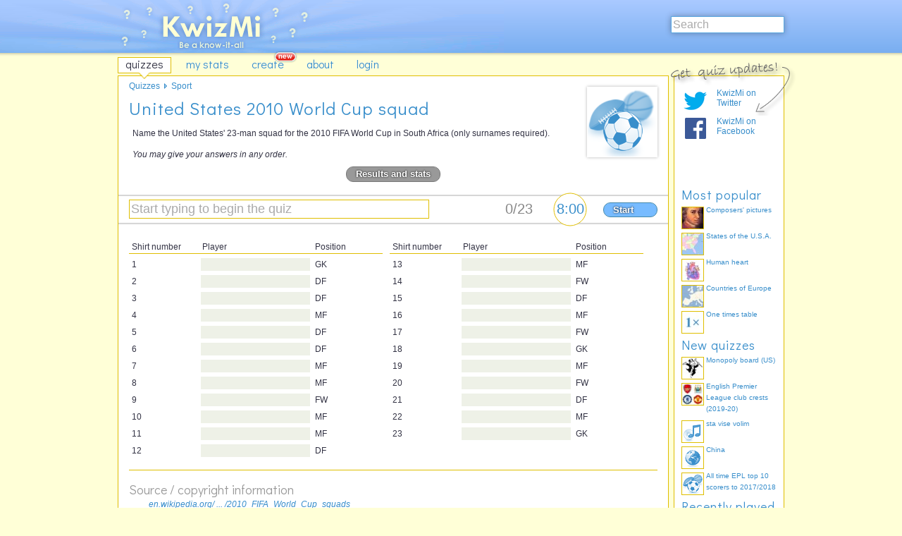

--- FILE ---
content_type: text/html; charset=UTF-8
request_url: http://kwizmi.com/867/United_States_2010_World_Cup_squad
body_size: 16378
content:
<!DOCTYPE html PUBLIC "-//W3C//DTD XHTML 1.0 Strict//EN" "DTD/xhtml1-strict.dtd">
<html lang="en" xmlns="http://www.w3.org/1999/xhtml">
<head>
<meta http-equiv="Content-Type" content="text/html; charset=utf-8" /><script type="text/javascript">(window.NREUM||(NREUM={})).init={ajax:{deny_list:["bam.nr-data.net"]},feature_flags:["soft_nav"]};(window.NREUM||(NREUM={})).loader_config={licenseKey:"8e1ff01a10",applicationID:"676299",browserID:"676306"};;/*! For license information please see nr-loader-rum-1.308.0.min.js.LICENSE.txt */
(()=>{var e,t,r={163:(e,t,r)=>{"use strict";r.d(t,{j:()=>E});var n=r(384),i=r(1741);var a=r(2555);r(860).K7.genericEvents;const s="experimental.resources",o="register",c=e=>{if(!e||"string"!=typeof e)return!1;try{document.createDocumentFragment().querySelector(e)}catch{return!1}return!0};var d=r(2614),u=r(944),l=r(8122);const f="[data-nr-mask]",g=e=>(0,l.a)(e,(()=>{const e={feature_flags:[],experimental:{allow_registered_children:!1,resources:!1},mask_selector:"*",block_selector:"[data-nr-block]",mask_input_options:{color:!1,date:!1,"datetime-local":!1,email:!1,month:!1,number:!1,range:!1,search:!1,tel:!1,text:!1,time:!1,url:!1,week:!1,textarea:!1,select:!1,password:!0}};return{ajax:{deny_list:void 0,block_internal:!0,enabled:!0,autoStart:!0},api:{get allow_registered_children(){return e.feature_flags.includes(o)||e.experimental.allow_registered_children},set allow_registered_children(t){e.experimental.allow_registered_children=t},duplicate_registered_data:!1},browser_consent_mode:{enabled:!1},distributed_tracing:{enabled:void 0,exclude_newrelic_header:void 0,cors_use_newrelic_header:void 0,cors_use_tracecontext_headers:void 0,allowed_origins:void 0},get feature_flags(){return e.feature_flags},set feature_flags(t){e.feature_flags=t},generic_events:{enabled:!0,autoStart:!0},harvest:{interval:30},jserrors:{enabled:!0,autoStart:!0},logging:{enabled:!0,autoStart:!0},metrics:{enabled:!0,autoStart:!0},obfuscate:void 0,page_action:{enabled:!0},page_view_event:{enabled:!0,autoStart:!0},page_view_timing:{enabled:!0,autoStart:!0},performance:{capture_marks:!1,capture_measures:!1,capture_detail:!0,resources:{get enabled(){return e.feature_flags.includes(s)||e.experimental.resources},set enabled(t){e.experimental.resources=t},asset_types:[],first_party_domains:[],ignore_newrelic:!0}},privacy:{cookies_enabled:!0},proxy:{assets:void 0,beacon:void 0},session:{expiresMs:d.wk,inactiveMs:d.BB},session_replay:{autoStart:!0,enabled:!1,preload:!1,sampling_rate:10,error_sampling_rate:100,collect_fonts:!1,inline_images:!1,fix_stylesheets:!0,mask_all_inputs:!0,get mask_text_selector(){return e.mask_selector},set mask_text_selector(t){c(t)?e.mask_selector="".concat(t,",").concat(f):""===t||null===t?e.mask_selector=f:(0,u.R)(5,t)},get block_class(){return"nr-block"},get ignore_class(){return"nr-ignore"},get mask_text_class(){return"nr-mask"},get block_selector(){return e.block_selector},set block_selector(t){c(t)?e.block_selector+=",".concat(t):""!==t&&(0,u.R)(6,t)},get mask_input_options(){return e.mask_input_options},set mask_input_options(t){t&&"object"==typeof t?e.mask_input_options={...t,password:!0}:(0,u.R)(7,t)}},session_trace:{enabled:!0,autoStart:!0},soft_navigations:{enabled:!0,autoStart:!0},spa:{enabled:!0,autoStart:!0},ssl:void 0,user_actions:{enabled:!0,elementAttributes:["id","className","tagName","type"]}}})());var p=r(6154),m=r(9324);let h=0;const v={buildEnv:m.F3,distMethod:m.Xs,version:m.xv,originTime:p.WN},b={consented:!1},y={appMetadata:{},get consented(){return this.session?.state?.consent||b.consented},set consented(e){b.consented=e},customTransaction:void 0,denyList:void 0,disabled:!1,harvester:void 0,isolatedBacklog:!1,isRecording:!1,loaderType:void 0,maxBytes:3e4,obfuscator:void 0,onerror:void 0,ptid:void 0,releaseIds:{},session:void 0,timeKeeper:void 0,registeredEntities:[],jsAttributesMetadata:{bytes:0},get harvestCount(){return++h}},_=e=>{const t=(0,l.a)(e,y),r=Object.keys(v).reduce((e,t)=>(e[t]={value:v[t],writable:!1,configurable:!0,enumerable:!0},e),{});return Object.defineProperties(t,r)};var w=r(5701);const x=e=>{const t=e.startsWith("http");e+="/",r.p=t?e:"https://"+e};var R=r(7836),k=r(3241);const A={accountID:void 0,trustKey:void 0,agentID:void 0,licenseKey:void 0,applicationID:void 0,xpid:void 0},S=e=>(0,l.a)(e,A),T=new Set;function E(e,t={},r,s){let{init:o,info:c,loader_config:d,runtime:u={},exposed:l=!0}=t;if(!c){const e=(0,n.pV)();o=e.init,c=e.info,d=e.loader_config}e.init=g(o||{}),e.loader_config=S(d||{}),c.jsAttributes??={},p.bv&&(c.jsAttributes.isWorker=!0),e.info=(0,a.D)(c);const f=e.init,m=[c.beacon,c.errorBeacon];T.has(e.agentIdentifier)||(f.proxy.assets&&(x(f.proxy.assets),m.push(f.proxy.assets)),f.proxy.beacon&&m.push(f.proxy.beacon),e.beacons=[...m],function(e){const t=(0,n.pV)();Object.getOwnPropertyNames(i.W.prototype).forEach(r=>{const n=i.W.prototype[r];if("function"!=typeof n||"constructor"===n)return;let a=t[r];e[r]&&!1!==e.exposed&&"micro-agent"!==e.runtime?.loaderType&&(t[r]=(...t)=>{const n=e[r](...t);return a?a(...t):n})})}(e),(0,n.US)("activatedFeatures",w.B)),u.denyList=[...f.ajax.deny_list||[],...f.ajax.block_internal?m:[]],u.ptid=e.agentIdentifier,u.loaderType=r,e.runtime=_(u),T.has(e.agentIdentifier)||(e.ee=R.ee.get(e.agentIdentifier),e.exposed=l,(0,k.W)({agentIdentifier:e.agentIdentifier,drained:!!w.B?.[e.agentIdentifier],type:"lifecycle",name:"initialize",feature:void 0,data:e.config})),T.add(e.agentIdentifier)}},384:(e,t,r)=>{"use strict";r.d(t,{NT:()=>s,US:()=>u,Zm:()=>o,bQ:()=>d,dV:()=>c,pV:()=>l});var n=r(6154),i=r(1863),a=r(1910);const s={beacon:"bam.nr-data.net",errorBeacon:"bam.nr-data.net"};function o(){return n.gm.NREUM||(n.gm.NREUM={}),void 0===n.gm.newrelic&&(n.gm.newrelic=n.gm.NREUM),n.gm.NREUM}function c(){let e=o();return e.o||(e.o={ST:n.gm.setTimeout,SI:n.gm.setImmediate||n.gm.setInterval,CT:n.gm.clearTimeout,XHR:n.gm.XMLHttpRequest,REQ:n.gm.Request,EV:n.gm.Event,PR:n.gm.Promise,MO:n.gm.MutationObserver,FETCH:n.gm.fetch,WS:n.gm.WebSocket},(0,a.i)(...Object.values(e.o))),e}function d(e,t){let r=o();r.initializedAgents??={},t.initializedAt={ms:(0,i.t)(),date:new Date},r.initializedAgents[e]=t}function u(e,t){o()[e]=t}function l(){return function(){let e=o();const t=e.info||{};e.info={beacon:s.beacon,errorBeacon:s.errorBeacon,...t}}(),function(){let e=o();const t=e.init||{};e.init={...t}}(),c(),function(){let e=o();const t=e.loader_config||{};e.loader_config={...t}}(),o()}},782:(e,t,r)=>{"use strict";r.d(t,{T:()=>n});const n=r(860).K7.pageViewTiming},860:(e,t,r)=>{"use strict";r.d(t,{$J:()=>u,K7:()=>c,P3:()=>d,XX:()=>i,Yy:()=>o,df:()=>a,qY:()=>n,v4:()=>s});const n="events",i="jserrors",a="browser/blobs",s="rum",o="browser/logs",c={ajax:"ajax",genericEvents:"generic_events",jserrors:i,logging:"logging",metrics:"metrics",pageAction:"page_action",pageViewEvent:"page_view_event",pageViewTiming:"page_view_timing",sessionReplay:"session_replay",sessionTrace:"session_trace",softNav:"soft_navigations",spa:"spa"},d={[c.pageViewEvent]:1,[c.pageViewTiming]:2,[c.metrics]:3,[c.jserrors]:4,[c.spa]:5,[c.ajax]:6,[c.sessionTrace]:7,[c.softNav]:8,[c.sessionReplay]:9,[c.logging]:10,[c.genericEvents]:11},u={[c.pageViewEvent]:s,[c.pageViewTiming]:n,[c.ajax]:n,[c.spa]:n,[c.softNav]:n,[c.metrics]:i,[c.jserrors]:i,[c.sessionTrace]:a,[c.sessionReplay]:a,[c.logging]:o,[c.genericEvents]:"ins"}},944:(e,t,r)=>{"use strict";r.d(t,{R:()=>i});var n=r(3241);function i(e,t){"function"==typeof console.debug&&(console.debug("New Relic Warning: https://github.com/newrelic/newrelic-browser-agent/blob/main/docs/warning-codes.md#".concat(e),t),(0,n.W)({agentIdentifier:null,drained:null,type:"data",name:"warn",feature:"warn",data:{code:e,secondary:t}}))}},1687:(e,t,r)=>{"use strict";r.d(t,{Ak:()=>d,Ze:()=>f,x3:()=>u});var n=r(3241),i=r(7836),a=r(3606),s=r(860),o=r(2646);const c={};function d(e,t){const r={staged:!1,priority:s.P3[t]||0};l(e),c[e].get(t)||c[e].set(t,r)}function u(e,t){e&&c[e]&&(c[e].get(t)&&c[e].delete(t),p(e,t,!1),c[e].size&&g(e))}function l(e){if(!e)throw new Error("agentIdentifier required");c[e]||(c[e]=new Map)}function f(e="",t="feature",r=!1){if(l(e),!e||!c[e].get(t)||r)return p(e,t);c[e].get(t).staged=!0,g(e)}function g(e){const t=Array.from(c[e]);t.every(([e,t])=>t.staged)&&(t.sort((e,t)=>e[1].priority-t[1].priority),t.forEach(([t])=>{c[e].delete(t),p(e,t)}))}function p(e,t,r=!0){const s=e?i.ee.get(e):i.ee,c=a.i.handlers;if(!s.aborted&&s.backlog&&c){if((0,n.W)({agentIdentifier:e,type:"lifecycle",name:"drain",feature:t}),r){const e=s.backlog[t],r=c[t];if(r){for(let t=0;e&&t<e.length;++t)m(e[t],r);Object.entries(r).forEach(([e,t])=>{Object.values(t||{}).forEach(t=>{t[0]?.on&&t[0]?.context()instanceof o.y&&t[0].on(e,t[1])})})}}s.isolatedBacklog||delete c[t],s.backlog[t]=null,s.emit("drain-"+t,[])}}function m(e,t){var r=e[1];Object.values(t[r]||{}).forEach(t=>{var r=e[0];if(t[0]===r){var n=t[1],i=e[3],a=e[2];n.apply(i,a)}})}},1738:(e,t,r)=>{"use strict";r.d(t,{U:()=>g,Y:()=>f});var n=r(3241),i=r(9908),a=r(1863),s=r(944),o=r(5701),c=r(3969),d=r(8362),u=r(860),l=r(4261);function f(e,t,r,a){const f=a||r;!f||f[e]&&f[e]!==d.d.prototype[e]||(f[e]=function(){(0,i.p)(c.xV,["API/"+e+"/called"],void 0,u.K7.metrics,r.ee),(0,n.W)({agentIdentifier:r.agentIdentifier,drained:!!o.B?.[r.agentIdentifier],type:"data",name:"api",feature:l.Pl+e,data:{}});try{return t.apply(this,arguments)}catch(e){(0,s.R)(23,e)}})}function g(e,t,r,n,s){const o=e.info;null===r?delete o.jsAttributes[t]:o.jsAttributes[t]=r,(s||null===r)&&(0,i.p)(l.Pl+n,[(0,a.t)(),t,r],void 0,"session",e.ee)}},1741:(e,t,r)=>{"use strict";r.d(t,{W:()=>a});var n=r(944),i=r(4261);class a{#e(e,...t){if(this[e]!==a.prototype[e])return this[e](...t);(0,n.R)(35,e)}addPageAction(e,t){return this.#e(i.hG,e,t)}register(e){return this.#e(i.eY,e)}recordCustomEvent(e,t){return this.#e(i.fF,e,t)}setPageViewName(e,t){return this.#e(i.Fw,e,t)}setCustomAttribute(e,t,r){return this.#e(i.cD,e,t,r)}noticeError(e,t){return this.#e(i.o5,e,t)}setUserId(e,t=!1){return this.#e(i.Dl,e,t)}setApplicationVersion(e){return this.#e(i.nb,e)}setErrorHandler(e){return this.#e(i.bt,e)}addRelease(e,t){return this.#e(i.k6,e,t)}log(e,t){return this.#e(i.$9,e,t)}start(){return this.#e(i.d3)}finished(e){return this.#e(i.BL,e)}recordReplay(){return this.#e(i.CH)}pauseReplay(){return this.#e(i.Tb)}addToTrace(e){return this.#e(i.U2,e)}setCurrentRouteName(e){return this.#e(i.PA,e)}interaction(e){return this.#e(i.dT,e)}wrapLogger(e,t,r){return this.#e(i.Wb,e,t,r)}measure(e,t){return this.#e(i.V1,e,t)}consent(e){return this.#e(i.Pv,e)}}},1863:(e,t,r)=>{"use strict";function n(){return Math.floor(performance.now())}r.d(t,{t:()=>n})},1910:(e,t,r)=>{"use strict";r.d(t,{i:()=>a});var n=r(944);const i=new Map;function a(...e){return e.every(e=>{if(i.has(e))return i.get(e);const t="function"==typeof e?e.toString():"",r=t.includes("[native code]"),a=t.includes("nrWrapper");return r||a||(0,n.R)(64,e?.name||t),i.set(e,r),r})}},2555:(e,t,r)=>{"use strict";r.d(t,{D:()=>o,f:()=>s});var n=r(384),i=r(8122);const a={beacon:n.NT.beacon,errorBeacon:n.NT.errorBeacon,licenseKey:void 0,applicationID:void 0,sa:void 0,queueTime:void 0,applicationTime:void 0,ttGuid:void 0,user:void 0,account:void 0,product:void 0,extra:void 0,jsAttributes:{},userAttributes:void 0,atts:void 0,transactionName:void 0,tNamePlain:void 0};function s(e){try{return!!e.licenseKey&&!!e.errorBeacon&&!!e.applicationID}catch(e){return!1}}const o=e=>(0,i.a)(e,a)},2614:(e,t,r)=>{"use strict";r.d(t,{BB:()=>s,H3:()=>n,g:()=>d,iL:()=>c,tS:()=>o,uh:()=>i,wk:()=>a});const n="NRBA",i="SESSION",a=144e5,s=18e5,o={STARTED:"session-started",PAUSE:"session-pause",RESET:"session-reset",RESUME:"session-resume",UPDATE:"session-update"},c={SAME_TAB:"same-tab",CROSS_TAB:"cross-tab"},d={OFF:0,FULL:1,ERROR:2}},2646:(e,t,r)=>{"use strict";r.d(t,{y:()=>n});class n{constructor(e){this.contextId=e}}},2843:(e,t,r)=>{"use strict";r.d(t,{G:()=>a,u:()=>i});var n=r(3878);function i(e,t=!1,r,i){(0,n.DD)("visibilitychange",function(){if(t)return void("hidden"===document.visibilityState&&e());e(document.visibilityState)},r,i)}function a(e,t,r){(0,n.sp)("pagehide",e,t,r)}},3241:(e,t,r)=>{"use strict";r.d(t,{W:()=>a});var n=r(6154);const i="newrelic";function a(e={}){try{n.gm.dispatchEvent(new CustomEvent(i,{detail:e}))}catch(e){}}},3606:(e,t,r)=>{"use strict";r.d(t,{i:()=>a});var n=r(9908);a.on=s;var i=a.handlers={};function a(e,t,r,a){s(a||n.d,i,e,t,r)}function s(e,t,r,i,a){a||(a="feature"),e||(e=n.d);var s=t[a]=t[a]||{};(s[r]=s[r]||[]).push([e,i])}},3878:(e,t,r)=>{"use strict";function n(e,t){return{capture:e,passive:!1,signal:t}}function i(e,t,r=!1,i){window.addEventListener(e,t,n(r,i))}function a(e,t,r=!1,i){document.addEventListener(e,t,n(r,i))}r.d(t,{DD:()=>a,jT:()=>n,sp:()=>i})},3969:(e,t,r)=>{"use strict";r.d(t,{TZ:()=>n,XG:()=>o,rs:()=>i,xV:()=>s,z_:()=>a});const n=r(860).K7.metrics,i="sm",a="cm",s="storeSupportabilityMetrics",o="storeEventMetrics"},4234:(e,t,r)=>{"use strict";r.d(t,{W:()=>a});var n=r(7836),i=r(1687);class a{constructor(e,t){this.agentIdentifier=e,this.ee=n.ee.get(e),this.featureName=t,this.blocked=!1}deregisterDrain(){(0,i.x3)(this.agentIdentifier,this.featureName)}}},4261:(e,t,r)=>{"use strict";r.d(t,{$9:()=>d,BL:()=>o,CH:()=>g,Dl:()=>_,Fw:()=>y,PA:()=>h,Pl:()=>n,Pv:()=>k,Tb:()=>l,U2:()=>a,V1:()=>R,Wb:()=>x,bt:()=>b,cD:()=>v,d3:()=>w,dT:()=>c,eY:()=>p,fF:()=>f,hG:()=>i,k6:()=>s,nb:()=>m,o5:()=>u});const n="api-",i="addPageAction",a="addToTrace",s="addRelease",o="finished",c="interaction",d="log",u="noticeError",l="pauseReplay",f="recordCustomEvent",g="recordReplay",p="register",m="setApplicationVersion",h="setCurrentRouteName",v="setCustomAttribute",b="setErrorHandler",y="setPageViewName",_="setUserId",w="start",x="wrapLogger",R="measure",k="consent"},5289:(e,t,r)=>{"use strict";r.d(t,{GG:()=>s,Qr:()=>c,sB:()=>o});var n=r(3878),i=r(6389);function a(){return"undefined"==typeof document||"complete"===document.readyState}function s(e,t){if(a())return e();const r=(0,i.J)(e),s=setInterval(()=>{a()&&(clearInterval(s),r())},500);(0,n.sp)("load",r,t)}function o(e){if(a())return e();(0,n.DD)("DOMContentLoaded",e)}function c(e){if(a())return e();(0,n.sp)("popstate",e)}},5607:(e,t,r)=>{"use strict";r.d(t,{W:()=>n});const n=(0,r(9566).bz)()},5701:(e,t,r)=>{"use strict";r.d(t,{B:()=>a,t:()=>s});var n=r(3241);const i=new Set,a={};function s(e,t){const r=t.agentIdentifier;a[r]??={},e&&"object"==typeof e&&(i.has(r)||(t.ee.emit("rumresp",[e]),a[r]=e,i.add(r),(0,n.W)({agentIdentifier:r,loaded:!0,drained:!0,type:"lifecycle",name:"load",feature:void 0,data:e})))}},6154:(e,t,r)=>{"use strict";r.d(t,{OF:()=>c,RI:()=>i,WN:()=>u,bv:()=>a,eN:()=>l,gm:()=>s,mw:()=>o,sb:()=>d});var n=r(1863);const i="undefined"!=typeof window&&!!window.document,a="undefined"!=typeof WorkerGlobalScope&&("undefined"!=typeof self&&self instanceof WorkerGlobalScope&&self.navigator instanceof WorkerNavigator||"undefined"!=typeof globalThis&&globalThis instanceof WorkerGlobalScope&&globalThis.navigator instanceof WorkerNavigator),s=i?window:"undefined"!=typeof WorkerGlobalScope&&("undefined"!=typeof self&&self instanceof WorkerGlobalScope&&self||"undefined"!=typeof globalThis&&globalThis instanceof WorkerGlobalScope&&globalThis),o=Boolean("hidden"===s?.document?.visibilityState),c=/iPad|iPhone|iPod/.test(s.navigator?.userAgent),d=c&&"undefined"==typeof SharedWorker,u=((()=>{const e=s.navigator?.userAgent?.match(/Firefox[/\s](\d+\.\d+)/);Array.isArray(e)&&e.length>=2&&e[1]})(),Date.now()-(0,n.t)()),l=()=>"undefined"!=typeof PerformanceNavigationTiming&&s?.performance?.getEntriesByType("navigation")?.[0]?.responseStart},6389:(e,t,r)=>{"use strict";function n(e,t=500,r={}){const n=r?.leading||!1;let i;return(...r)=>{n&&void 0===i&&(e.apply(this,r),i=setTimeout(()=>{i=clearTimeout(i)},t)),n||(clearTimeout(i),i=setTimeout(()=>{e.apply(this,r)},t))}}function i(e){let t=!1;return(...r)=>{t||(t=!0,e.apply(this,r))}}r.d(t,{J:()=>i,s:()=>n})},6630:(e,t,r)=>{"use strict";r.d(t,{T:()=>n});const n=r(860).K7.pageViewEvent},7699:(e,t,r)=>{"use strict";r.d(t,{It:()=>a,KC:()=>o,No:()=>i,qh:()=>s});var n=r(860);const i=16e3,a=1e6,s="SESSION_ERROR",o={[n.K7.logging]:!0,[n.K7.genericEvents]:!1,[n.K7.jserrors]:!1,[n.K7.ajax]:!1}},7836:(e,t,r)=>{"use strict";r.d(t,{P:()=>o,ee:()=>c});var n=r(384),i=r(8990),a=r(2646),s=r(5607);const o="nr@context:".concat(s.W),c=function e(t,r){var n={},s={},u={},l=!1;try{l=16===r.length&&d.initializedAgents?.[r]?.runtime.isolatedBacklog}catch(e){}var f={on:p,addEventListener:p,removeEventListener:function(e,t){var r=n[e];if(!r)return;for(var i=0;i<r.length;i++)r[i]===t&&r.splice(i,1)},emit:function(e,r,n,i,a){!1!==a&&(a=!0);if(c.aborted&&!i)return;t&&a&&t.emit(e,r,n);var o=g(n);m(e).forEach(e=>{e.apply(o,r)});var d=v()[s[e]];d&&d.push([f,e,r,o]);return o},get:h,listeners:m,context:g,buffer:function(e,t){const r=v();if(t=t||"feature",f.aborted)return;Object.entries(e||{}).forEach(([e,n])=>{s[n]=t,t in r||(r[t]=[])})},abort:function(){f._aborted=!0,Object.keys(f.backlog).forEach(e=>{delete f.backlog[e]})},isBuffering:function(e){return!!v()[s[e]]},debugId:r,backlog:l?{}:t&&"object"==typeof t.backlog?t.backlog:{},isolatedBacklog:l};return Object.defineProperty(f,"aborted",{get:()=>{let e=f._aborted||!1;return e||(t&&(e=t.aborted),e)}}),f;function g(e){return e&&e instanceof a.y?e:e?(0,i.I)(e,o,()=>new a.y(o)):new a.y(o)}function p(e,t){n[e]=m(e).concat(t)}function m(e){return n[e]||[]}function h(t){return u[t]=u[t]||e(f,t)}function v(){return f.backlog}}(void 0,"globalEE"),d=(0,n.Zm)();d.ee||(d.ee=c)},8122:(e,t,r)=>{"use strict";r.d(t,{a:()=>i});var n=r(944);function i(e,t){try{if(!e||"object"!=typeof e)return(0,n.R)(3);if(!t||"object"!=typeof t)return(0,n.R)(4);const r=Object.create(Object.getPrototypeOf(t),Object.getOwnPropertyDescriptors(t)),a=0===Object.keys(r).length?e:r;for(let s in a)if(void 0!==e[s])try{if(null===e[s]){r[s]=null;continue}Array.isArray(e[s])&&Array.isArray(t[s])?r[s]=Array.from(new Set([...e[s],...t[s]])):"object"==typeof e[s]&&"object"==typeof t[s]?r[s]=i(e[s],t[s]):r[s]=e[s]}catch(e){r[s]||(0,n.R)(1,e)}return r}catch(e){(0,n.R)(2,e)}}},8362:(e,t,r)=>{"use strict";r.d(t,{d:()=>a});var n=r(9566),i=r(1741);class a extends i.W{agentIdentifier=(0,n.LA)(16)}},8374:(e,t,r)=>{r.nc=(()=>{try{return document?.currentScript?.nonce}catch(e){}return""})()},8990:(e,t,r)=>{"use strict";r.d(t,{I:()=>i});var n=Object.prototype.hasOwnProperty;function i(e,t,r){if(n.call(e,t))return e[t];var i=r();if(Object.defineProperty&&Object.keys)try{return Object.defineProperty(e,t,{value:i,writable:!0,enumerable:!1}),i}catch(e){}return e[t]=i,i}},9324:(e,t,r)=>{"use strict";r.d(t,{F3:()=>i,Xs:()=>a,xv:()=>n});const n="1.308.0",i="PROD",a="CDN"},9566:(e,t,r)=>{"use strict";r.d(t,{LA:()=>o,bz:()=>s});var n=r(6154);const i="xxxxxxxx-xxxx-4xxx-yxxx-xxxxxxxxxxxx";function a(e,t){return e?15&e[t]:16*Math.random()|0}function s(){const e=n.gm?.crypto||n.gm?.msCrypto;let t,r=0;return e&&e.getRandomValues&&(t=e.getRandomValues(new Uint8Array(30))),i.split("").map(e=>"x"===e?a(t,r++).toString(16):"y"===e?(3&a()|8).toString(16):e).join("")}function o(e){const t=n.gm?.crypto||n.gm?.msCrypto;let r,i=0;t&&t.getRandomValues&&(r=t.getRandomValues(new Uint8Array(e)));const s=[];for(var o=0;o<e;o++)s.push(a(r,i++).toString(16));return s.join("")}},9908:(e,t,r)=>{"use strict";r.d(t,{d:()=>n,p:()=>i});var n=r(7836).ee.get("handle");function i(e,t,r,i,a){a?(a.buffer([e],i),a.emit(e,t,r)):(n.buffer([e],i),n.emit(e,t,r))}}},n={};function i(e){var t=n[e];if(void 0!==t)return t.exports;var a=n[e]={exports:{}};return r[e](a,a.exports,i),a.exports}i.m=r,i.d=(e,t)=>{for(var r in t)i.o(t,r)&&!i.o(e,r)&&Object.defineProperty(e,r,{enumerable:!0,get:t[r]})},i.f={},i.e=e=>Promise.all(Object.keys(i.f).reduce((t,r)=>(i.f[r](e,t),t),[])),i.u=e=>"nr-rum-1.308.0.min.js",i.o=(e,t)=>Object.prototype.hasOwnProperty.call(e,t),e={},t="NRBA-1.308.0.PROD:",i.l=(r,n,a,s)=>{if(e[r])e[r].push(n);else{var o,c;if(void 0!==a)for(var d=document.getElementsByTagName("script"),u=0;u<d.length;u++){var l=d[u];if(l.getAttribute("src")==r||l.getAttribute("data-webpack")==t+a){o=l;break}}if(!o){c=!0;var f={296:"sha512-+MIMDsOcckGXa1EdWHqFNv7P+JUkd5kQwCBr3KE6uCvnsBNUrdSt4a/3/L4j4TxtnaMNjHpza2/erNQbpacJQA=="};(o=document.createElement("script")).charset="utf-8",i.nc&&o.setAttribute("nonce",i.nc),o.setAttribute("data-webpack",t+a),o.src=r,0!==o.src.indexOf(window.location.origin+"/")&&(o.crossOrigin="anonymous"),f[s]&&(o.integrity=f[s])}e[r]=[n];var g=(t,n)=>{o.onerror=o.onload=null,clearTimeout(p);var i=e[r];if(delete e[r],o.parentNode&&o.parentNode.removeChild(o),i&&i.forEach(e=>e(n)),t)return t(n)},p=setTimeout(g.bind(null,void 0,{type:"timeout",target:o}),12e4);o.onerror=g.bind(null,o.onerror),o.onload=g.bind(null,o.onload),c&&document.head.appendChild(o)}},i.r=e=>{"undefined"!=typeof Symbol&&Symbol.toStringTag&&Object.defineProperty(e,Symbol.toStringTag,{value:"Module"}),Object.defineProperty(e,"__esModule",{value:!0})},i.p="https://js-agent.newrelic.com/",(()=>{var e={374:0,840:0};i.f.j=(t,r)=>{var n=i.o(e,t)?e[t]:void 0;if(0!==n)if(n)r.push(n[2]);else{var a=new Promise((r,i)=>n=e[t]=[r,i]);r.push(n[2]=a);var s=i.p+i.u(t),o=new Error;i.l(s,r=>{if(i.o(e,t)&&(0!==(n=e[t])&&(e[t]=void 0),n)){var a=r&&("load"===r.type?"missing":r.type),s=r&&r.target&&r.target.src;o.message="Loading chunk "+t+" failed: ("+a+": "+s+")",o.name="ChunkLoadError",o.type=a,o.request=s,n[1](o)}},"chunk-"+t,t)}};var t=(t,r)=>{var n,a,[s,o,c]=r,d=0;if(s.some(t=>0!==e[t])){for(n in o)i.o(o,n)&&(i.m[n]=o[n]);if(c)c(i)}for(t&&t(r);d<s.length;d++)a=s[d],i.o(e,a)&&e[a]&&e[a][0](),e[a]=0},r=self["webpackChunk:NRBA-1.308.0.PROD"]=self["webpackChunk:NRBA-1.308.0.PROD"]||[];r.forEach(t.bind(null,0)),r.push=t.bind(null,r.push.bind(r))})(),(()=>{"use strict";i(8374);var e=i(8362),t=i(860);const r=Object.values(t.K7);var n=i(163);var a=i(9908),s=i(1863),o=i(4261),c=i(1738);var d=i(1687),u=i(4234),l=i(5289),f=i(6154),g=i(944),p=i(384);const m=e=>f.RI&&!0===e?.privacy.cookies_enabled;function h(e){return!!(0,p.dV)().o.MO&&m(e)&&!0===e?.session_trace.enabled}var v=i(6389),b=i(7699);class y extends u.W{constructor(e,t){super(e.agentIdentifier,t),this.agentRef=e,this.abortHandler=void 0,this.featAggregate=void 0,this.loadedSuccessfully=void 0,this.onAggregateImported=new Promise(e=>{this.loadedSuccessfully=e}),this.deferred=Promise.resolve(),!1===e.init[this.featureName].autoStart?this.deferred=new Promise((t,r)=>{this.ee.on("manual-start-all",(0,v.J)(()=>{(0,d.Ak)(e.agentIdentifier,this.featureName),t()}))}):(0,d.Ak)(e.agentIdentifier,t)}importAggregator(e,t,r={}){if(this.featAggregate)return;const n=async()=>{let n;await this.deferred;try{if(m(e.init)){const{setupAgentSession:t}=await i.e(296).then(i.bind(i,3305));n=t(e)}}catch(e){(0,g.R)(20,e),this.ee.emit("internal-error",[e]),(0,a.p)(b.qh,[e],void 0,this.featureName,this.ee)}try{if(!this.#t(this.featureName,n,e.init))return(0,d.Ze)(this.agentIdentifier,this.featureName),void this.loadedSuccessfully(!1);const{Aggregate:i}=await t();this.featAggregate=new i(e,r),e.runtime.harvester.initializedAggregates.push(this.featAggregate),this.loadedSuccessfully(!0)}catch(e){(0,g.R)(34,e),this.abortHandler?.(),(0,d.Ze)(this.agentIdentifier,this.featureName,!0),this.loadedSuccessfully(!1),this.ee&&this.ee.abort()}};f.RI?(0,l.GG)(()=>n(),!0):n()}#t(e,r,n){if(this.blocked)return!1;switch(e){case t.K7.sessionReplay:return h(n)&&!!r;case t.K7.sessionTrace:return!!r;default:return!0}}}var _=i(6630),w=i(2614),x=i(3241);class R extends y{static featureName=_.T;constructor(e){var t;super(e,_.T),this.setupInspectionEvents(e.agentIdentifier),t=e,(0,c.Y)(o.Fw,function(e,r){"string"==typeof e&&("/"!==e.charAt(0)&&(e="/"+e),t.runtime.customTransaction=(r||"http://custom.transaction")+e,(0,a.p)(o.Pl+o.Fw,[(0,s.t)()],void 0,void 0,t.ee))},t),this.importAggregator(e,()=>i.e(296).then(i.bind(i,3943)))}setupInspectionEvents(e){const t=(t,r)=>{t&&(0,x.W)({agentIdentifier:e,timeStamp:t.timeStamp,loaded:"complete"===t.target.readyState,type:"window",name:r,data:t.target.location+""})};(0,l.sB)(e=>{t(e,"DOMContentLoaded")}),(0,l.GG)(e=>{t(e,"load")}),(0,l.Qr)(e=>{t(e,"navigate")}),this.ee.on(w.tS.UPDATE,(t,r)=>{(0,x.W)({agentIdentifier:e,type:"lifecycle",name:"session",data:r})})}}class k extends e.d{constructor(e){var t;(super(),f.gm)?(this.features={},(0,p.bQ)(this.agentIdentifier,this),this.desiredFeatures=new Set(e.features||[]),this.desiredFeatures.add(R),(0,n.j)(this,e,e.loaderType||"agent"),t=this,(0,c.Y)(o.cD,function(e,r,n=!1){if("string"==typeof e){if(["string","number","boolean"].includes(typeof r)||null===r)return(0,c.U)(t,e,r,o.cD,n);(0,g.R)(40,typeof r)}else(0,g.R)(39,typeof e)},t),function(e){(0,c.Y)(o.Dl,function(t,r=!1){if("string"!=typeof t&&null!==t)return void(0,g.R)(41,typeof t);const n=e.info.jsAttributes["enduser.id"];r&&null!=n&&n!==t?(0,a.p)(o.Pl+"setUserIdAndResetSession",[t],void 0,"session",e.ee):(0,c.U)(e,"enduser.id",t,o.Dl,!0)},e)}(this),function(e){(0,c.Y)(o.nb,function(t){if("string"==typeof t||null===t)return(0,c.U)(e,"application.version",t,o.nb,!1);(0,g.R)(42,typeof t)},e)}(this),function(e){(0,c.Y)(o.d3,function(){e.ee.emit("manual-start-all")},e)}(this),function(e){(0,c.Y)(o.Pv,function(t=!0){if("boolean"==typeof t){if((0,a.p)(o.Pl+o.Pv,[t],void 0,"session",e.ee),e.runtime.consented=t,t){const t=e.features.page_view_event;t.onAggregateImported.then(e=>{const r=t.featAggregate;e&&!r.sentRum&&r.sendRum()})}}else(0,g.R)(65,typeof t)},e)}(this),this.run()):(0,g.R)(21)}get config(){return{info:this.info,init:this.init,loader_config:this.loader_config,runtime:this.runtime}}get api(){return this}run(){try{const e=function(e){const t={};return r.forEach(r=>{t[r]=!!e[r]?.enabled}),t}(this.init),n=[...this.desiredFeatures];n.sort((e,r)=>t.P3[e.featureName]-t.P3[r.featureName]),n.forEach(r=>{if(!e[r.featureName]&&r.featureName!==t.K7.pageViewEvent)return;if(r.featureName===t.K7.spa)return void(0,g.R)(67);const n=function(e){switch(e){case t.K7.ajax:return[t.K7.jserrors];case t.K7.sessionTrace:return[t.K7.ajax,t.K7.pageViewEvent];case t.K7.sessionReplay:return[t.K7.sessionTrace];case t.K7.pageViewTiming:return[t.K7.pageViewEvent];default:return[]}}(r.featureName).filter(e=>!(e in this.features));n.length>0&&(0,g.R)(36,{targetFeature:r.featureName,missingDependencies:n}),this.features[r.featureName]=new r(this)})}catch(e){(0,g.R)(22,e);for(const e in this.features)this.features[e].abortHandler?.();const t=(0,p.Zm)();delete t.initializedAgents[this.agentIdentifier]?.features,delete this.sharedAggregator;return t.ee.get(this.agentIdentifier).abort(),!1}}}var A=i(2843),S=i(782);class T extends y{static featureName=S.T;constructor(e){super(e,S.T),f.RI&&((0,A.u)(()=>(0,a.p)("docHidden",[(0,s.t)()],void 0,S.T,this.ee),!0),(0,A.G)(()=>(0,a.p)("winPagehide",[(0,s.t)()],void 0,S.T,this.ee)),this.importAggregator(e,()=>i.e(296).then(i.bind(i,2117))))}}var E=i(3969);class I extends y{static featureName=E.TZ;constructor(e){super(e,E.TZ),f.RI&&document.addEventListener("securitypolicyviolation",e=>{(0,a.p)(E.xV,["Generic/CSPViolation/Detected"],void 0,this.featureName,this.ee)}),this.importAggregator(e,()=>i.e(296).then(i.bind(i,9623)))}}new k({features:[R,T,I],loaderType:"lite"})})()})();</script>
<meta name="Author" content="KwizMi" />
<meta name="Copyright" content="Copyright KwizMi 2009 - 2026" />
<meta name="Date" content="2026-01-26T03:59:43+00:00" />
<meta property="fb:app_id" content="341964393676"/>
<meta name="viewport" content="width=320, minimum-scale=1, maximum-scale=1" />
<link rel="shortcut icon" href="http://kwizmi.com/images/favicon.png" type="image/png" />
<link rel="apple-touch-icon" href="http://kwizmi.com/images/apple_touch_icon.png" />

			
<script type="text/javascript">
<!--
				var baseHref = "http:\/\/kwizmi.com\/";
			//-->
</script>
<link rel="stylesheet" type="text/css" href="http://kwizmi.com/outputcache/5d0cd7414521104e5e6d5dafa3d7ce7f.css?82358&amp;css%2Flib%2Freset.css%2Ccss%2Fglobal.css%2Ccss%2Fmedical.css%2Ccss%2Flib%2Flightwindow.css" media="all" />
<link rel="stylesheet" type="text/css" href="http://kwizmi.com/css/colours.php?81946&amp;" media="all" />
<link rel="stylesheet" type="text/css" href="http://kwizmi.com/outputcache/0bba71404dcf6b1ea8310e39f6b4509f.css?82358&amp;css%2Fiphone.css" media="only screen and (max-device-width: 480px)" />
<!--[if lte IE 6]><link rel="stylesheet" type="text/css" href="http://kwizmi.com/outputcache/9fd155c908bfea7577f972df9367ae93.css?82358&amp;css%2Fie6.css" media="screen" /><![endif]-->
<link rel="stylesheet" type="text/css" href="http://fonts.googleapis.com/css?family=Didact+Gothic&amp;subset=latin,latin-ext" media="all" />
<script type="text/javascript" charset="UTF-8" src="http://kwizmi.com/js/language.php?81946&amp;l=en">
</script>
<script type="text/javascript" charset="UTF-8" src="http://ajax.googleapis.com/ajax/libs/prototype/1.7.1.0/prototype.js">
</script>
<script type="text/javascript" charset="UTF-8" src="http://ajax.googleapis.com/ajax/libs/scriptaculous/1.9.0/effects.js">
</script>
<script type="text/javascript" charset="UTF-8" src="http://ajax.googleapis.com/ajax/libs/jquery/1.12.4/jquery.min.js">
</script>
<script type="text/javascript" charset="UTF-8" src="http://kwizmi.com/outputcache/d236c81505f8a5aa0427a71af479ef05.js?4870&amp;js%2Fglobal.js%2Cjs%2Flib%2Flatinise.js%2Cjs%2Futil.js%2Cjs%2Flib%2Fcleverform.js%2Cjs%2Flib%2Frating.js%2Cjs%2Fkey.js%2Cjs%2Ftextarea.js%2Cjs%2Fsuggest.js%2Cjs%2Ffacebook.js%2Cjs%2Flib%2Flightwindow.js">
</script>
<script type="text/javascript" charset="UTF-8" src="http://www.google-analytics.com/ga.js">
</script>
<base href="http://kwizmi.com/" />
<meta name="description" content="United States 2010 World Cup squad: Name the United States&#039; 23-man squad for the 2010 FIFA World Cup in South Africa (only surnames required)." />
<script type="text/javascript" charset="UTF-8" src="http://kwizmi.com/outputcache/e166d9c7a180bb39c70035354a71d64e.js?82635&amp;js%2Fquiz.js%2Cjs%2Ftimer.js">
</script>
<title>United States 2010 World Cup squad - KwizMi</title>
<meta name="title" content="United States 2010 World Cup squad - KwizMi" />
<link rel="image_src" href="http://kwizmi.com/images/fbthumbnail.php?type=quizzes&amp;id=867" />
</head>
<body class="hasBreadcrumbs">
<div id="frame">
<div id="header">
<h1><a href="."><span>KwizMi</span></a></h1>
<form method="get" action="." id="SiteSearch">
<div id="search">
<label for="searchbox">Search </label>
<input type="hidden" name="form___action" />
<input type="text" name="q" id="searchbox" class="textbox searchbox" />
<input type="image" src="http://kwizmi.com/images/dot.png" class="searchboxsubmit" value="Search" />
</div>
</form>
</div>
<ul id="menu" class="">
<li>
<a href="." class="menulink selected"><span class="wrap">Quizzes</span></a>
</li>
<li>
<a href="profile/" class="menulink"><span class="wrap">My stats</span></a>
</li>
<li>
<a href="create/" class="menulink"><span class="wrap">Create</span><span class="new"></span></a>
</li>
<li>
<a href="about/" class="menulink"><span class="wrap">About</span></a>
</li>
<li>
<a href="login/" class="menulink"><span class="wrap">Login</span></a>
</li>
</ul>
<div id="content">
<div class="minHeight">
</div>
<div id="centre">
<div class="largeIcon">
<img src="http://kwizmi.com//images/noicon/noicon_full_1.png" alt="icon" />
</div>
<div class="titleDesc">
<h1>United States 2010 World Cup squad</h1>
<p>
Name the United States&#039; 23-man squad for the 2010 FIFA World Cup in South Africa (only surnames required).
</p>
<p>
<em>You may give your answers in any order.</em>
</p>
</div>
<div class="resultsButton">
<span class="button button_alt"><span class="fa fa-arrow-right"></span>Results and stats</span>
</div>
<form method="post" action="867/United_States_2010_World_Cup_squad/stats" id="form_quiz_867" >
<div>
<input type="hidden" name="form_quiz_867__action" id="form_quiz_867__action" />
<div class="hiddenImageButtonWrapper">
<input type="image" src="http://kwizmi.com/images/dot.png" name="form_quiz_867__default" class="hiddenImageButton" value="1" alt="" />
</div>
<div>
<input type="hidden" name="results" value="" id="form_quiz_867_results" />
</div>
</div>
<div class="clearLeft">
</div>
</form>
<div class="quizWrapper">
<div class="quiz" id="quizBar">
<div class="quizButtons">
<div class="startStop">
<a href="#" id="quiz_start_quiz_867" class="button"><span class="fa fa-arrow-right"></span>Start</a><a href="#" class="hidden button" id="quiz_end_quiz_867"><span class="fa fa-next"></span>Finish</a>
</div>
<div class="skipButton">
<a href="#" id="quiz_skip_quiz_867" class="button"><span class="fa fa-arrow-right"></span>Skip</a>
</div>
<input type="text" class="textbox score" id="quiz_score_quiz_867" readonly="readonly" /><input type="text" class="textbox timer disabled" id="quiz_timer_quiz_867" readonly="readonly" />
</div>
<label for="quiz_input_quiz_867">Start typing to begin the quiz</label><input class="textbox guess" type="text" id="quiz_input_quiz_867" />
</div>
</div>
<div class="clear">
</div>
<p id="quiz_after_quiz_867" class="hidden centre">
<a href="867/United_States_2010_World_Cup_squad/stats">Compare how you did.</a>
</p>
<ul class="quiz type_list size_ rules_match_any" id="quiz_answers_quiz_867">
<li class="quizColumn">
<ul>
<li class="quizItem quizHeader">
<ul>
<li class="question">
Shirt number
</li>
<li class="answer">
Player
</li>
<li class="clue">
Position
</li>
</ul>
</li>
<li class="quizItem" id="question_1">
<ul>
<li class="question">
1
</li>
<li class="answer">
<span class="answerText hidden">Tim Howard</span>&nbsp;
</li>
<li class="clue">
GK
</li>
</ul>
</li>
<li class="quizItem" id="question_2">
<ul>
<li class="question">
2
</li>
<li class="answer">
<span class="answerText hidden">Jonathan Spector</span>&nbsp;
</li>
<li class="clue">
DF
</li>
</ul>
</li>
<li class="quizItem" id="question_3">
<ul>
<li class="question">
3
</li>
<li class="answer">
<span class="answerText hidden">Carlos Bocanegra</span>&nbsp;
</li>
<li class="clue">
DF
</li>
</ul>
</li>
<li class="quizItem" id="question_4">
<ul>
<li class="question">
4
</li>
<li class="answer">
<span class="answerText hidden">Michael Bradley</span>&nbsp;
</li>
<li class="clue">
MF
</li>
</ul>
</li>
<li class="quizItem" id="question_5">
<ul>
<li class="question">
5
</li>
<li class="answer">
<span class="answerText hidden">Oguchi Onyewu</span>&nbsp;
</li>
<li class="clue">
DF
</li>
</ul>
</li>
<li class="quizItem" id="question_6">
<ul>
<li class="question">
6
</li>
<li class="answer">
<span class="answerText hidden">Steve Cherundolo</span>&nbsp;
</li>
<li class="clue">
DF
</li>
</ul>
</li>
<li class="quizItem" id="question_7">
<ul>
<li class="question">
7
</li>
<li class="answer">
<span class="answerText hidden">DaMarcus Beasley</span>&nbsp;
</li>
<li class="clue">
MF
</li>
</ul>
</li>
<li class="quizItem" id="question_8">
<ul>
<li class="question">
8
</li>
<li class="answer">
<span class="answerText hidden">Clint Dempsey</span>&nbsp;
</li>
<li class="clue">
MF
</li>
</ul>
</li>
<li class="quizItem" id="question_9">
<ul>
<li class="question">
9
</li>
<li class="answer">
<span class="answerText hidden">Herculez Gomez</span>&nbsp;
</li>
<li class="clue">
FW
</li>
</ul>
</li>
<li class="quizItem" id="question_10">
<ul>
<li class="question">
10
</li>
<li class="answer">
<span class="answerText hidden">Landon Donovan</span>&nbsp;
</li>
<li class="clue">
MF
</li>
</ul>
</li>
<li class="quizItem" id="question_11">
<ul>
<li class="question">
11
</li>
<li class="answer">
<span class="answerText hidden">Stuart Holden</span>&nbsp;
</li>
<li class="clue">
MF
</li>
</ul>
</li>
<li class="quizItem" id="question_12">
<ul>
<li class="question">
12
</li>
<li class="answer">
<span class="answerText hidden">Jonathan Bornstein</span>&nbsp;
</li>
<li class="clue">
DF
</li>
</ul>
</li>
</ul>
</li>
<li class="quizColumn">
<ul>
<li class="quizItem quizHeader">
<ul>
<li class="question">
Shirt number
</li>
<li class="answer">
Player
</li>
<li class="clue">
Position
</li>
</ul>
</li>
<li class="quizItem" id="question_13">
<ul>
<li class="question">
13
</li>
<li class="answer">
<span class="answerText hidden">Ricardo Clark</span>&nbsp;
</li>
<li class="clue">
MF
</li>
</ul>
</li>
<li class="quizItem" id="question_14">
<ul>
<li class="question">
14
</li>
<li class="answer">
<span class="answerText hidden">Edson Buddle</span>&nbsp;
</li>
<li class="clue">
FW
</li>
</ul>
</li>
<li class="quizItem" id="question_15">
<ul>
<li class="question">
15
</li>
<li class="answer">
<span class="answerText hidden">Jay DeMerit</span>&nbsp;
</li>
<li class="clue">
DF
</li>
</ul>
</li>
<li class="quizItem" id="question_16">
<ul>
<li class="question">
16
</li>
<li class="answer">
<span class="answerText hidden">José Francisco Torres</span>&nbsp;
</li>
<li class="clue">
MF
</li>
</ul>
</li>
<li class="quizItem" id="question_17">
<ul>
<li class="question">
17
</li>
<li class="answer">
<span class="answerText hidden">Jozy Altidore</span>&nbsp;
</li>
<li class="clue">
FW
</li>
</ul>
</li>
<li class="quizItem" id="question_18">
<ul>
<li class="question">
18
</li>
<li class="answer">
<span class="answerText hidden">Brad Guzan</span>&nbsp;
</li>
<li class="clue">
GK
</li>
</ul>
</li>
<li class="quizItem" id="question_19">
<ul>
<li class="question">
19
</li>
<li class="answer">
<span class="answerText hidden">Maurice Edu</span>&nbsp;
</li>
<li class="clue">
MF
</li>
</ul>
</li>
<li class="quizItem" id="question_20">
<ul>
<li class="question">
20
</li>
<li class="answer">
<span class="answerText hidden">Robbie Findley</span>&nbsp;
</li>
<li class="clue">
FW
</li>
</ul>
</li>
<li class="quizItem" id="question_21">
<ul>
<li class="question">
21
</li>
<li class="answer">
<span class="answerText hidden">Clarence Goodson</span>&nbsp;
</li>
<li class="clue">
DF
</li>
</ul>
</li>
<li class="quizItem" id="question_22">
<ul>
<li class="question">
22
</li>
<li class="answer">
<span class="answerText hidden">Benny Feilhaber</span>&nbsp;
</li>
<li class="clue">
MF
</li>
</ul>
</li>
<li class="quizItem" id="question_23">
<ul>
<li class="question">
23
</li>
<li class="answer">
<span class="answerText hidden">Marcus Hahnemann</span>&nbsp;
</li>
<li class="clue">
GK
</li>
</ul>
</li>
</ul>
</li>
</ul>
<div class="clear">
</div>
<hr />
<dl class="copyright topSpace">
<dt>
<h3>Source / copyright information</h3>
</dt>
<dd>
<a href="http://en.wikipedia.org/wiki/2010_FIFA_World_Cup_squads" class="ext" rel="nofollow">en.wikipedia.org/ ... /2010_FIFA_World_Cup_squads</a>
</dd>
</dl>
<dl class="tags">
<dt>
<h3>Tags</h3>
</dt>
<dd>
<a href="q/Football">Football</a>, <a href="q/Soccer">Soccer</a>, <a href="q/International">International</a>, <a href="q/USA">USA</a>, <a href="q/America">America</a>, <a href="q/World%20Cup">World Cup</a>
</dd>
</dl>
<h3 class="topSpace">More quizzes by <a href="profile/187/KiwzMi">KiwzMi</a></h3>
<ul class="quizList quizListShort quizListHorizontal quizListCats">
<li class="quiz catBullet catBullet1  clearLeftContent title">
<a href="860/Uruguay_2010_World_Cup_squad">Uruguay 2010 World Cup squad</a>
</li>
<li class="quiz catBullet catBullet1  title">
<a href="874/Netherlands_2010_World_Cup_squad">Netherlands 2010 World Cup squad</a>
</li>
<li class="quiz catBullet catBullet1  title">
<a href="887/Switzerland_2010_World_Cup_squad">Switzerland 2010 World Cup squad</a>
</li>
<li class="quiz catBullet catBullet1 last title">
<a href="886/Spain_2010_World_Cup_squad">Spain 2010 World Cup squad</a>
</li>
<li class="quiz catBullet catBullet1  clearLeftContent title">
<a href="864/South_Korea_2010_World_Cup_squad">South Korea 2010 World Cup squad</a>
</li>
<li class="quiz catBullet catBullet1  title">
<a href="858/South_Africa_2010_World_Cup_squad">South Africa 2010 World Cup squad</a>
</li>
<li class="quiz catBullet catBullet1  title">
<a href="869/Slovenia_2010_World_Cup_squad">Slovenia 2010 World Cup squad</a>
</li>
<li class="quiz catBullet catBullet1 last title">
<a href="876/Japan_2010_World_Cup_squad">Japan 2010 World Cup squad</a>
</li>
<li class="quiz catBullet catBullet1  clearLeftContent title">
<a href="878/Italy_2010_World_Cup_squad">Italy 2010 World Cup squad</a>
</li>
<li class="quiz catBullet catBullet1  title">
<a href="888/Honduras_2010_World_Cup_squad">Honduras 2010 World Cup squad</a>
</li>
<li class="quiz catBullet catBullet1  title">
<a href="865/Greece_2010_World_Cup_squad">Greece 2010 World Cup squad</a>
</li>
<li class="quiz catBullet catBullet1 last title">
<a href="873/Ghana_2010_World_Cup_squad">Ghana 2010 World Cup squad</a>
</li>
<li class="quiz catBullet catBullet1  clearLeftContent title">
<a href="870/Germany_2010_World_Cup_squad">Germany 2010 World Cup squad</a>
</li>
<li class="quiz catBullet catBullet1  title">
<a href="861/France_2010_World_Cup_squad">France 2010 World Cup squad</a>
</li>
<li class="quiz catBullet catBullet1  title">
<a href="866/England_2010_World_Cup_squad">England 2010 World Cup squad</a>
</li>
<li class="quiz catBullet catBullet1 last title">
<a href="881/Slovakia_2010_World_Cup_squad">Slovakia 2010 World Cup squad</a>
</li>
<li class="quiz catBullet catBullet1  clearLeftContent title">
<a href="872/Serbia_2010_World_Cup_squad">Serbia 2010 World Cup squad</a>
</li>
<li class="quiz catBullet catBullet1  title">
<a href="885/Portugal_2010_World_Cup_squad">Portugal 2010 World Cup squad</a>
</li>
<li class="quiz catBullet catBullet1  title">
<a href="879/Paraguay_2010_World_Cup_squad">Paraguay 2010 World Cup squad</a>
</li>
<li class="quiz catBullet catBullet1 last title">
<a href="883/North_Korea_2010_World_Cup_squad">North Korea 2010 World Cup squad</a>
</li>
<li class="quiz catBullet catBullet1  clearLeftContent title">
<a href="863/Nigeria_2010_World_Cup_squad">Nigeria 2010 World Cup squad</a>
</li>
<li class="quiz catBullet catBullet1  title">
<a href="880/New_Zealand_2010_World_Cup_squad">New Zealand 2010 World Cup squad</a>
</li>
<li class="quiz catBullet catBullet1  title">
<a href="859/Mexico_2010_World_Cup_squad">Mexico 2010 World Cup squad</a>
</li>
<li class="quiz catBullet catBullet1 last title">
<a href="875/Denmark_2010_World_Cup_squad">Denmark 2010 World Cup squad</a>
</li>
<li class="quiz catBullet catBullet1  clearLeftContent title">
<a href="884/Ivory_Coast_2010_World_Cup_squad">Ivory Coast 2010 World Cup squad</a>
</li>
<li class="quiz catBullet catBullet1  title">
<a href="889/Chile_2010_World_Cup_squad">Chile 2010 World Cup squad</a>
</li>
<li class="quiz catBullet catBullet1  title">
<a href="877/Cameroon_2010_World_Cup_squad">Cameroon 2010 World Cup squad</a>
</li>
<li class="quiz catBullet catBullet1 last title">
<a href="882/Brazil_2010_World_Cup_squad">Brazil 2010 World Cup squad</a>
</li>
<li class="quiz catBullet catBullet1  clearLeftContent title">
<a href="871/Australia_2010_World_Cup_squad">Australia 2010 World Cup squad</a>
</li>
<li class="quiz catBullet catBullet1  title">
<a href="862/Argentina_2010_World_Cup_squad">Argentina 2010 World Cup squad</a>
</li>
<li class="quiz catBullet catBullet1  title">
<a href="868/Algeria_2010_World_Cup_squad">Algeria 2010 World Cup squad</a>
</li>
<li class="quiz catBullet catBullet1 last title">
<a href="814/FIFA_World_Cup_Logos">FIFA World Cup Logos</a>
</li>
<li class="quiz catBullet catBullet1  clearLeftContent title">
<a href="813/FIFA_World_Cup_2006">FIFA World Cup 2006</a>
</li>
<li class="quiz catBullet catBullet1  title">
<a href="812/FIFA_World_Cup_2010_team_badges">FIFA World Cup 2010 team badges</a>
</li>
<li class="quiz catBullet catBullet1  title">
<a href="803/FIFA_World_Cup_mascots">FIFA World Cup mascots</a>
</li>
<li class="quiz catBullet catBullet1 last title">
<a href="802/FIFA_World_Cup_top_scorers_all-time">FIFA World Cup top scorers all-time</a>
</li>
<li class="quiz catBullet catBullet1  clearLeftContent title">
<a href="801/FIFA_World_Cup_Golden_Boot">FIFA World Cup Golden Boot</a>
</li>
<li class="quiz catBullet catBullet1  title">
<a href="354/2010_FIFA_World_Cup_qualifying_teams">2010 FIFA World Cup qualifying teams</a>
</li>
<li class="quiz catBullet catBullet1  title">
<a href="347/FIFA_World_Cup_winners">FIFA World Cup winners</a>
</li>
<li class="quiz catBullet catBullet1 last title">
<a href="42/FIFA_World_Cup_host_countries">FIFA World Cup host countries</a>
</li>
</ul>
<div class="clear">
</div>
<h3 class="topSpace">Comments</h3>
<div class="fb-comments" data-href="http://kwizmi.com/867" data-width="750" data-num-posts="10">
</div>
<div class="clear">
</div>
<div id="breadcrumbs">
<a href=".">Quizzes</a> <img src="http://kwizmi.com/images/bullet.png" alt="&rarr;" width="4" height="8" /> <a href="category/1/Sport">Sport</a>
</div>
</div>
<div id="sidebar">
<a class="ext noIcon" id="FacebookPrompt" href="http://facebook.com/kwizmi"></a>
<div class="socialSites">
<a href="http://twitter.com/kwizmi" class="ext noIcon"><img src="http://kwizmi.com/images/twitter.png" alt="Twitter" style="float: left; margin-right: 10px;" width="40" height="40" /></a><a href="http://twitter.com/kwizmi" class="ext noIcon">KwizMi on Twitter</a>
<div class="clearLeft">
</div>
<a href="http://facebook.com/kwizmi" class="ext noIcon"><img src="http://kwizmi.com/images/facebook.png" alt="Facebook" style="float: left; margin-right: 10px;" width="40" height="40" /></a><a href="http://facebook.com/kwizmi" class="ext noIcon">KwizMi on Facebook</a>
<div class="fbFanInsert" title="http://www.facebook.com/plugins/like.php?href=http%3A%2F%2Ffacebook.com%2Fkwizmi&amp;layout=button_count&amp;show_faces=false&amp;width=110&amp;height=20&amp;action=like&amp;font=verdana&amp;colorscheme=light&amp;locale=en_GB" style="border:none; overflow:hidden; width:110px; height:20px;">
</div>
<div class="clearLeft">
</div>
</div>
<br />
<h2>Most popular</h2>
<ul class="quizList">
<li class="quiz ">
<ul>
<li class="icon">
<a href="106/Composers%27_pictures"><img src="http://kwizmi.com/photos/quizzes/icon_small_1734332443f07bb0f7bd66a5cc9a2a6f.jpg" alt="" width="30" height="30" /></a>
</li>
<li class="title">
<a href="106/Composers%27_pictures">Composers&#039; pictures</a>
</li>
</ul>
</li>
<li class="quiz ">
<ul>
<li class="icon">
<a href="1/States_of_the_U.S.A."><img src="http://kwizmi.com/photos/quizzes/icon_small_35f237297381823d58b6369caca1a1c6.jpg" alt="" width="30" height="30" /></a>
</li>
<li class="title">
<a href="1/States_of_the_U.S.A.">States of the U.S.A.</a>
</li>
</ul>
</li>
<li class="quiz ">
<ul>
<li class="icon">
<a href="150/Human_heart"><img src="http://kwizmi.com/photos/quizzes/icon_small_1b49dbd38c85714ea44cddec273e939f.jpg" alt="" width="30" height="30" /></a>
</li>
<li class="title">
<a href="150/Human_heart">Human heart</a>
</li>
</ul>
</li>
<li class="quiz ">
<ul>
<li class="icon">
<a href="2/Countries_of_Europe"><img src="http://kwizmi.com/photos/quizzes/icon_small_576a1f75c33b1087eb89466ef326501c.jpg" alt="" width="30" height="30" /></a>
</li>
<li class="title">
<a href="2/Countries_of_Europe">Countries of Europe</a>
</li>
</ul>
</li>
<li class="quiz ">
<ul>
<li class="icon">
<a href="240/One_times_table"><img src="http://kwizmi.com/photos/quizzes/icon_small_87804a43fc58ee05dc9098bdf7aff766.jpg" alt="" width="30" height="30" /></a>
</li>
<li class="title">
<a href="240/One_times_table">One times table</a>
</li>
</ul>
</li>
</ul>
<div class="clearLeft">
</div>
<h2>New quizzes</h2>
<ul class="quizList">
<li class="quiz ">
<ul>
<li class="icon">
<a href="10843/Monopoly_board_%28US%29"><img src="http://kwizmi.com/photos/quizzes/icon_small_2b7a66a209970c6e48cd322f9368f0ae.jpg" alt="" width="30" height="30" /></a>
</li>
<li class="title">
<a href="10843/Monopoly_board_%28US%29">Monopoly board (US)</a>
</li>
</ul>
</li>
<li class="quiz ">
<ul>
<li class="icon">
<a href="10842/English_Premier_League_club_crests_%282019-20%29"><img src="http://kwizmi.com/photos/quizzes/icon_small_03b58ebf802de03cc34c6eb0e94cd9c7.jpg" alt="" width="30" height="30" /></a>
</li>
<li class="title">
<a href="10842/English_Premier_League_club_crests_%282019-20%29">English Premier League club crests (2019-20)</a>
</li>
</ul>
</li>
<li class="quiz ">
<ul>
<li class="icon">
<a href="9379/sta_vise_volim"><img src="http://kwizmi.com//images/noicon/noicon_small_2.png" alt="" width="30" height="30" /></a>
</li>
<li class="title">
<a href="9379/sta_vise_volim">sta vise volim</a>
</li>
</ul>
</li>
<li class="quiz ">
<ul>
<li class="icon">
<a href="9302/China"><img src="http://kwizmi.com//images/noicon/noicon_small_3.png" alt="" width="30" height="30" /></a>
</li>
<li class="title">
<a href="9302/China">China</a>
</li>
</ul>
</li>
<li class="quiz ">
<ul>
<li class="icon">
<a href="9204/All_time_EPL_top_10_scorers_to_2017%252F2018"><img src="http://kwizmi.com//images/noicon/noicon_small_1.png" alt="" width="30" height="30" /></a>
</li>
<li class="title">
<a href="9204/All_time_EPL_top_10_scorers_to_2017%252F2018">All time EPL top 10 scorers to 2017/2018</a>
</li>
</ul>
</li>
</ul>
<div class="clearLeft">
</div>
<h2>Recently played</h2>
<ul class="quizList">
<li class="quiz ">
<ul>
<li class="icon">
<a href="2480/Guess_the_Legendary_Pokemon"><img src="http://kwizmi.com/photos/quizzes/icon_small_a155ea86a62dc8c5d0cec3432ad7adc3.jpg" alt="" width="30" height="30" /></a>
</li>
<li class="title">
<a href="2480/Guess_the_Legendary_Pokemon">Guess the Legendary Pokemon</a>
</li>
</ul>
</li>
<li class="quiz ">
<ul>
<li class="icon">
<a href="3120/RAF_Officer_Ranks"><img src="http://kwizmi.com/photos/quizzes/icon_small_32e0bc90950ca7fcf60b3c929c2a5668.jpg" alt="" width="30" height="30" /></a>
</li>
<li class="title">
<a href="3120/RAF_Officer_Ranks">RAF Officer Ranks</a>
</li>
</ul>
</li>
<li class="quiz ">
<ul>
<li class="icon">
<a href="6443/Rugby_League_Quiz"><img src="http://kwizmi.com//images/noicon/noicon_small_1.png" alt="" width="30" height="30" /></a>
</li>
<li class="title">
<a href="6443/Rugby_League_Quiz">Rugby League Quiz</a>
</li>
</ul>
</li>
<li class="quiz ">
<ul>
<li class="icon">
<a href="850/Alliterative_composer_names"><img src="http://kwizmi.com//images/noicon/noicon_small_2.png" alt="" width="30" height="30" /></a>
</li>
<li class="title">
<a href="850/Alliterative_composer_names">Alliterative composer names</a>
</li>
</ul>
</li>
<li class="quiz ">
<ul>
<li class="icon">
<a href="1766/Gettysburg_Address_-_Fill_in_the_blanks."><img src="http://kwizmi.com/photos/quizzes/icon_small_149bd99cee9920b16cd7a6a0d80e4039.jpg" alt="" width="30" height="30" /></a>
</li>
<li class="title">
<a href="1766/Gettysburg_Address_-_Fill_in_the_blanks.">Gettysburg Address - Fill in the blanks.</a>
</li>
</ul>
</li>
<li class="quiz ">
<ul>
<li class="icon">
<a href="4493/Wwe_Multiple_Choice"><img src="http://kwizmi.com//images/noicon/noicon_small_1.png" alt="" width="30" height="30" /></a>
</li>
<li class="title">
<a href="4493/Wwe_Multiple_Choice">Wwe Multiple Choice</a>
</li>
</ul>
</li>
<li class="quiz ">
<ul>
<li class="icon">
<a href="899/Unusual_word_endings"><img src="http://kwizmi.com//images/noicon/noicon_small_11.png" alt="" width="30" height="30" /></a>
</li>
<li class="title">
<a href="899/Unusual_word_endings">Unusual word endings</a>
</li>
</ul>
</li>
<li class="quiz ">
<ul>
<li class="icon">
<a href="2843/Heart"><img src="http://kwizmi.com/photos/quizzes/icon_small_e0a00c15e745f43cb4ac05b036f32d0b.jpg" alt="" width="30" height="30" /></a>
</li>
<li class="title">
<a href="2843/Heart">Heart</a>
</li>
</ul>
</li>
<li class="quiz ">
<ul>
<li class="icon">
<a href="1212/London_Underground_anagrams"><img src="http://kwizmi.com/photos/quizzes/icon_small_48b1d0ae56c5e6b8575d0010953ca634.jpg" alt="" width="30" height="30" /></a>
</li>
<li class="title">
<a href="1212/London_Underground_anagrams">London Underground anagrams</a>
</li>
</ul>
</li>
<li class="quiz ">
<ul>
<li class="icon">
<a href="630/The_Bill_forenames"><img src="http://kwizmi.com/photos/quizzes/icon_small_834ed189bbd30281ba56a05a5cfd1dff.jpg" alt="" width="30" height="30" /></a>
</li>
<li class="title">
<a href="630/The_Bill_forenames">The Bill forenames</a>
</li>
</ul>
</li>
</ul>
<div class="clear">
</div>
</div>
<div class="clear">
</div>
<div id="contentfooter">
</div>
<div id="footer">
<a href=".">home</a> <em>&middot;</em>&nbsp; 
<a href="contact/">contact</a> <em>&middot;</em>&nbsp; 
<a href="http://semplicewebsites.com">website by semplice</a>
</div>
</div>
</div>
<script type="text/javascript">
<!--//--><![CDATA[//><!--
window.Kwizmi = window.Kwizmi || {};Kwizmi.session = {user: [],domain: ".kwizmi.com"};Kwizmi.facebookKey = "341964393676";if ( typeof google !== "undefined" && typeof google.setOnLoadCallback !== "undefined" ) {google.setOnLoadCallback( function( event ) {document.fire( "google:loaded", event );} );}document.fire("body:rendered");
new TextboxShadowLabel("searchbox", null, true);
var cf_form_quiz_867 = new Cleverform("#form_quiz_867");
new StayOnScreen("quizBar");if($("quiz_input_quiz_867")) {new TextboxShadowLabel("quiz_input_quiz_867");}
var quiz = new Quiz("quiz_867",867,["Tim [Howard]","Jonathan [Spector]","Carlos [Bocanegra]","Michael [Bradley]","Oguchi [Onyewu]","Steve [Cherundolo]","DaMarcus [Beasley]","Clint [Dempsey]","Herculez [Gomez]","Landon [Donovan]","Stuart [Holden]","Jonathan [Bornstein]","Ricardo [Clark]","Edson [Buddle]","Jay [DeMerit]","Jos\u00e9 Francisco [Torres]","Jozy [Altidore]","Brad [Guzan]","Maurice [Edu]","Robbie [Findley]","Clarence [Goodson]","Benny [Feilhaber]","Marcus [Hahnemann]"],480,"LIST","MATCH_ANY",1);
var e = $("FacebookPrompt");if(e) {(function() {new Effect.Morph(e, {style: {marginTop: "0px"},transition: Effect.Transitions.bounce(4)});}).delay(1);}
//--><!]]>
</script>

			
<script type="text/javascript">
<!--
				Event.observe(window, "load", function() {
					document.fire("adsense:loaded");
				});
			//-->
</script>
<script type="text/javascript">window.NREUM||(NREUM={});NREUM.info={"beacon":"bam.nr-data.net","licenseKey":"8e1ff01a10","applicationID":"676299","transactionName":"ZlNVNkcHWRYABkEMV18ZYhBcSUYQCB8bFVBB","queueTime":0,"applicationTime":31,"atts":"ShRWQA8dShg=","errorBeacon":"bam.nr-data.net","agent":""}</script></body>
</html>
